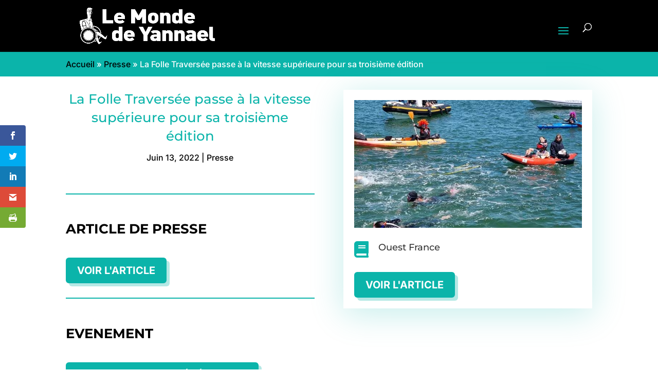

--- FILE ---
content_type: text/css
request_url: https://le-monde-de-yannael.com/wp-content/themes/divi-child/style.css?ver=4.27.5
body_size: 202
content:
/*
 Theme Name:     ALPacs
 Theme URI:      https://www.alpacs.fr/
 Description:    ALPacs - Thème Enfant DIVI
 Author:         ALPacs
 Author URI:     https://www.alpacs.fr/
 Template:       Divi
 Version:        2023
*/
 
 
/* =Vous pouvez personnalisez à partir d'ici. 
------------------------------------------------------- */
